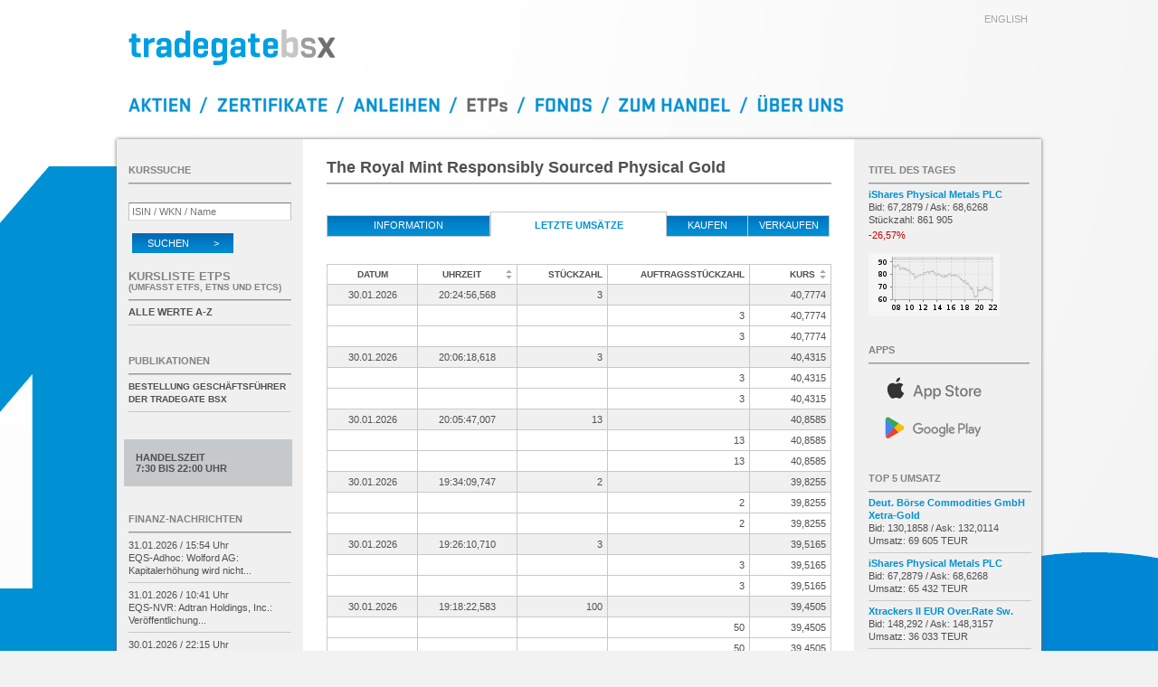

--- FILE ---
content_type: text/html; charset=UTF-8
request_url: https://www.tradegatebsx.com/orderbuch_umsaetze.php?isin=XS2115336336
body_size: 8560
content:
<!DOCTYPE html>
<html lang="de">
<head>
	<title>Tradegate BSX</title>

	<meta http-equiv="Content-Type"    content="text/html; charset=iso-8859-1" />
	<meta http-equiv="Expires"         content="Fri, 30 Jan 2026 21:00:05 GMT" />
	<meta http-equiv="Last-Modified"   content="Fri, 30 Jan 2026 21:00:00 GMT" />
	<meta http-equiv="Cache-Control"   content="no-cache" />
	<meta http-equiv="refresh"         content="3600" />

	<meta name="description"           content="Tradegate BSX, XS2115336336" />
	<meta name="msapplication-config"  content="none" />

	<meta name="apple-itunes-app"      content="app-id=451453050" />
	<meta name="google-play-app"       content="app-id=de.boersefrankfurt.tradegate" />

	<link rel="shortcut icon"    href="/images/favicon.png" />

	<link href="css/my_layout.css?260101" rel="stylesheet" type="text/css" />


	<script type="text/javascript" src="javascript/jquery.min.js?260101"></script>
	<script type="text/javascript" src="javascript/tradegate.js?260101"></script>
	<script type="text/javascript" src="javascript/table-sort.js?260101" defer></script>

	<script type="text/javascript">
		var lang = "de";
		var typid = 3;
		var anleihentypid = 2;
		var etptypid = 3;
		var UTCVersatz = 1;
		var servertime = 1769912982;
		var clienttime = new Date();
		var offset = 10000;
		var javascript_option = "";
		var isin = "XS2115336336";
		var index_isin = "XS2115336336";

		var chart_url = "/images/charts";
		var json_url  = "/json";
		var orderbuch_url = "refresh.php?isin=";
		var umsaetze_url  = "umsaetze.php?isin=";
		var umsaetze_url2 = "&id=";
		var aktualisiere_titel = true;
		var markiere_underlyings = 1;
		var json_version = "1.2";

		$(window).on("load", function() {
			initTradegate();
			initUmsaetze('XS2115336336', true);thresholdTEUR = 1000;		});
	</script>

	<script type="text/javascript" src="javascript/umsaetze.js?260101"></script>

</head>
<body>


<div id="page_wrapper4">
	<div id="page_wrapper2">
		<div id="page_margins">
			<div id="page">
<div id="header">
	<div id="topnav">
		<a href="/orderbuch_umsaetze.php?lang=en&amp;isin=XS2115336336" hreflang="en" id="href_en">english</a>
	</div>

	<h1><a href="/" name="top"><img id="tglogo" src="images/tgbsx_logo.svg" alt="Tradegate BSX" /></a></h1>

	<div id="menu">
		<a
		id="menu_de_shares"   href="/"                          alt="Aktien"      ></a><span class="menu_de_slash"></span><a
		id="menu_de_warrants" href="/index.php?art=zertifikate" alt="Zertifikate" ></a><span class="menu_de_slash"></span><a
		id="menu_de_bonds"    href="/index.php?art=anleihen"    alt="Anleihen"    ></a><span class="menu_de_slash"></span><a
		id="menu_de_etps"     href="/index.php?art=etp"         alt="ETPs"                class="menu_de_active"></a><span class="menu_de_slash"></span><a
		id="menu_de_funds"    href="/index.php?art=fonds"       alt="Fonds"       ></a><span class="menu_de_slash"></span><a
		id="menu_de_trading"  href="/orderbuch_handeln.php"     alt="Zum Handel"  ></a><span class="menu_de_slash"></span><a
		id="menu_de_about"    href="/about.php"                 alt="Uber uns"    ></a>
	</div>
</div>
<div id="main">
	<div id="col1">
		<div id="col1_content" class="clearfix">
			<h2 id="isinname">The Royal Mint Responsibly Sourced Physical Gold</h2>
			<ul class="tab-nav full">
				<li class="hoverlink first"><a href="orderbuch.php?isin=XS2115336336">Information</a></li>
				<li class="active">letzte Ums&auml;tze</li>
				<li class="hoverlink buy_sell"><a href="orderbuch_handeln.php?kaufen&amp;isin=XS2115336336" rel="nofollow">kaufen</a></li>
									<li class="hoverlink buy_sell"><a href="orderbuch_handeln.php?verkaufen&amp;isin=XS2115336336" rel="nofollow">verkaufen</a></li>
							</ul>

			<p id="lasttradeid">80</p>
			<p id="lastsortierung">73</p>
			<p id="lastprice">40,7774</p>

			
			<table class="fixed grid right sortable" id="umsaetze">
				<colgroup>
					<col width="100" />
					<col width="110" />
					<col width="100" />
					<col width="*" />
					<col width="90" />
				</colgroup>
				<thead>
					<tr>
						<th class="middle sorttable_nosort">Datum</th>
						<th class="middle sorttable_sorted_reverse" id="uhrzeit"><input type="image" alt="sortieren" src="images/pfeile_sortieren.gif" />Uhrzeit</th>
						<th class="sorttable_nosort">St&uuml;ckzahl</th>
						<th class="sorttable_nosort">Auftragsst&uuml;ckzahl</th>
						<th id="preis"><input type="image" alt="sortieren" src="images/pfeile_sortieren.gif" />Kurs</th>
					</tr>
				</thead>
				<tbody id="umsaetze_body">
											<tr >
							<td class="middle">30.01.2026</td>
							<td class="middle" sorttable_customkey="0000800">20:24:56,568</td>
							<td>3</td>
							<td>&nbsp;</td>
							<td sorttable_customkey="000040,7774 0000800">40,7774</td>
						</tr>
											<tr class="alt">
							<td class="middle">&nbsp;</td>
							<td class="middle" sorttable_customkey="0000801">&nbsp;</td>
							<td>&nbsp;</td>
							<td>3</td>
							<td sorttable_customkey="000040,7774 0000801">40,7774</td>
						</tr>
											<tr class="alt">
							<td class="middle">&nbsp;</td>
							<td class="middle" sorttable_customkey="0000801">&nbsp;</td>
							<td>&nbsp;</td>
							<td>3</td>
							<td sorttable_customkey="000040,7774 0000801">40,7774</td>
						</tr>
											<tr >
							<td class="middle">30.01.2026</td>
							<td class="middle" sorttable_customkey="0000790">20:06:18,618</td>
							<td>3</td>
							<td>&nbsp;</td>
							<td sorttable_customkey="000040,4315 0000790">40,4315</td>
						</tr>
											<tr class="alt">
							<td class="middle">&nbsp;</td>
							<td class="middle" sorttable_customkey="0000791">&nbsp;</td>
							<td>&nbsp;</td>
							<td>3</td>
							<td sorttable_customkey="000040,4315 0000791">40,4315</td>
						</tr>
											<tr class="alt">
							<td class="middle">&nbsp;</td>
							<td class="middle" sorttable_customkey="0000791">&nbsp;</td>
							<td>&nbsp;</td>
							<td>3</td>
							<td sorttable_customkey="000040,4315 0000791">40,4315</td>
						</tr>
											<tr >
							<td class="middle">30.01.2026</td>
							<td class="middle" sorttable_customkey="0000780">20:05:47,007</td>
							<td>13</td>
							<td>&nbsp;</td>
							<td sorttable_customkey="000040,8585 0000780">40,8585</td>
						</tr>
											<tr class="alt">
							<td class="middle">&nbsp;</td>
							<td class="middle" sorttable_customkey="0000781">&nbsp;</td>
							<td>&nbsp;</td>
							<td>13</td>
							<td sorttable_customkey="000040,8585 0000781">40,8585</td>
						</tr>
											<tr class="alt">
							<td class="middle">&nbsp;</td>
							<td class="middle" sorttable_customkey="0000781">&nbsp;</td>
							<td>&nbsp;</td>
							<td>13</td>
							<td sorttable_customkey="000040,8585 0000781">40,8585</td>
						</tr>
											<tr >
							<td class="middle">30.01.2026</td>
							<td class="middle" sorttable_customkey="0000770">19:34:09,747</td>
							<td>2</td>
							<td>&nbsp;</td>
							<td sorttable_customkey="000039,8255 0000770">39,8255</td>
						</tr>
											<tr class="alt">
							<td class="middle">&nbsp;</td>
							<td class="middle" sorttable_customkey="0000771">&nbsp;</td>
							<td>&nbsp;</td>
							<td>2</td>
							<td sorttable_customkey="000039,8255 0000771">39,8255</td>
						</tr>
											<tr class="alt">
							<td class="middle">&nbsp;</td>
							<td class="middle" sorttable_customkey="0000771">&nbsp;</td>
							<td>&nbsp;</td>
							<td>2</td>
							<td sorttable_customkey="000039,8255 0000771">39,8255</td>
						</tr>
											<tr >
							<td class="middle">30.01.2026</td>
							<td class="middle" sorttable_customkey="0000760">19:26:10,710</td>
							<td>3</td>
							<td>&nbsp;</td>
							<td sorttable_customkey="000039,5165 0000760">39,5165</td>
						</tr>
											<tr class="alt">
							<td class="middle">&nbsp;</td>
							<td class="middle" sorttable_customkey="0000761">&nbsp;</td>
							<td>&nbsp;</td>
							<td>3</td>
							<td sorttable_customkey="000039,5165 0000761">39,5165</td>
						</tr>
											<tr class="alt">
							<td class="middle">&nbsp;</td>
							<td class="middle" sorttable_customkey="0000761">&nbsp;</td>
							<td>&nbsp;</td>
							<td>3</td>
							<td sorttable_customkey="000039,5165 0000761">39,5165</td>
						</tr>
											<tr >
							<td class="middle">30.01.2026</td>
							<td class="middle" sorttable_customkey="0000740">19:18:22,583</td>
							<td>100</td>
							<td>&nbsp;</td>
							<td sorttable_customkey="000039,4505 0000740">39,4505</td>
						</tr>
											<tr class="alt">
							<td class="middle">&nbsp;</td>
							<td class="middle" sorttable_customkey="0000741">&nbsp;</td>
							<td>&nbsp;</td>
							<td>50</td>
							<td sorttable_customkey="000039,4505 0000741">39,4505</td>
						</tr>
											<tr class="alt">
							<td class="middle">&nbsp;</td>
							<td class="middle" sorttable_customkey="0000741">&nbsp;</td>
							<td>&nbsp;</td>
							<td>50</td>
							<td sorttable_customkey="000039,4505 0000741">39,4505</td>
						</tr>
											<tr class="alt">
							<td class="middle">&nbsp;</td>
							<td class="middle" sorttable_customkey="0000741">&nbsp;</td>
							<td>&nbsp;</td>
							<td>100</td>
							<td sorttable_customkey="000039,4505 0000741">39,4505</td>
						</tr>
											<tr >
							<td class="middle">30.01.2026</td>
							<td class="middle" sorttable_customkey="0000730">19:07:36,895</td>
							<td>13</td>
							<td>&nbsp;</td>
							<td sorttable_customkey="000040,49 0000730">40,49</td>
						</tr>
											<tr class="alt">
							<td class="middle">&nbsp;</td>
							<td class="middle" sorttable_customkey="0000731">&nbsp;</td>
							<td>&nbsp;</td>
							<td>13</td>
							<td sorttable_customkey="000040,49 0000731">40,49</td>
						</tr>
											<tr class="alt">
							<td class="middle">&nbsp;</td>
							<td class="middle" sorttable_customkey="0000731">&nbsp;</td>
							<td>&nbsp;</td>
							<td>13</td>
							<td sorttable_customkey="000040,49 0000731">40,49</td>
						</tr>
											<tr >
							<td class="middle">30.01.2026</td>
							<td class="middle" sorttable_customkey="0000720">18:43:46,108</td>
							<td>250</td>
							<td>&nbsp;</td>
							<td sorttable_customkey="000040,25 0000720">40,25</td>
						</tr>
											<tr class="alt">
							<td class="middle">&nbsp;</td>
							<td class="middle" sorttable_customkey="0000721">&nbsp;</td>
							<td>&nbsp;</td>
							<td>250</td>
							<td sorttable_customkey="000040,25 0000721">40,25</td>
						</tr>
											<tr class="alt">
							<td class="middle">&nbsp;</td>
							<td class="middle" sorttable_customkey="0000721">&nbsp;</td>
							<td>&nbsp;</td>
							<td>250</td>
							<td sorttable_customkey="000040,25 0000721">40,25</td>
						</tr>
											<tr >
							<td class="middle">30.01.2026</td>
							<td class="middle" sorttable_customkey="0000710">18:29:25,935</td>
							<td>1</td>
							<td>&nbsp;</td>
							<td sorttable_customkey="000041,023 0000710">41,023</td>
						</tr>
											<tr class="alt">
							<td class="middle">&nbsp;</td>
							<td class="middle" sorttable_customkey="0000711">&nbsp;</td>
							<td>&nbsp;</td>
							<td>1</td>
							<td sorttable_customkey="000041,023 0000711">41,023</td>
						</tr>
											<tr class="alt">
							<td class="middle">&nbsp;</td>
							<td class="middle" sorttable_customkey="0000711">&nbsp;</td>
							<td>&nbsp;</td>
							<td>1</td>
							<td sorttable_customkey="000041,023 0000711">41,023</td>
						</tr>
											<tr >
							<td class="middle">30.01.2026</td>
							<td class="middle" sorttable_customkey="0000700">18:29:00,673</td>
							<td>1</td>
							<td>&nbsp;</td>
							<td sorttable_customkey="000040,685 0000700">40,685</td>
						</tr>
											<tr class="alt">
							<td class="middle">&nbsp;</td>
							<td class="middle" sorttable_customkey="0000701">&nbsp;</td>
							<td>&nbsp;</td>
							<td>1</td>
							<td sorttable_customkey="000040,685 0000701">40,685</td>
						</tr>
											<tr class="alt">
							<td class="middle">&nbsp;</td>
							<td class="middle" sorttable_customkey="0000701">&nbsp;</td>
							<td>&nbsp;</td>
							<td>1</td>
							<td sorttable_customkey="000040,685 0000701">40,685</td>
						</tr>
											<tr >
							<td class="middle">30.01.2026</td>
							<td class="middle" sorttable_customkey="0000690">18:16:20,981</td>
							<td>37</td>
							<td>&nbsp;</td>
							<td sorttable_customkey="000040,809 0000690">40,809</td>
						</tr>
											<tr class="alt">
							<td class="middle">&nbsp;</td>
							<td class="middle" sorttable_customkey="0000691">&nbsp;</td>
							<td>&nbsp;</td>
							<td>37</td>
							<td sorttable_customkey="000040,809 0000691">40,809</td>
						</tr>
											<tr class="alt">
							<td class="middle">&nbsp;</td>
							<td class="middle" sorttable_customkey="0000691">&nbsp;</td>
							<td>&nbsp;</td>
							<td>37</td>
							<td sorttable_customkey="000040,809 0000691">40,809</td>
						</tr>
											<tr >
							<td class="middle">30.01.2026</td>
							<td class="middle" sorttable_customkey="0000680">18:05:01,695</td>
							<td>112</td>
							<td>&nbsp;</td>
							<td sorttable_customkey="000041,111 0000680">41,111</td>
						</tr>
											<tr class="alt">
							<td class="middle">&nbsp;</td>
							<td class="middle" sorttable_customkey="0000681">&nbsp;</td>
							<td>&nbsp;</td>
							<td>112</td>
							<td sorttable_customkey="000041,111 0000681">41,111</td>
						</tr>
											<tr class="alt">
							<td class="middle">&nbsp;</td>
							<td class="middle" sorttable_customkey="0000681">&nbsp;</td>
							<td>&nbsp;</td>
							<td>112</td>
							<td sorttable_customkey="000041,111 0000681">41,111</td>
						</tr>
											<tr >
							<td class="middle">30.01.2026</td>
							<td class="middle" sorttable_customkey="0000670">17:52:11,900</td>
							<td>68</td>
							<td>&nbsp;</td>
							<td sorttable_customkey="000041,30 0000670">41,30</td>
						</tr>
											<tr class="alt">
							<td class="middle">&nbsp;</td>
							<td class="middle" sorttable_customkey="0000671">&nbsp;</td>
							<td>&nbsp;</td>
							<td>68</td>
							<td sorttable_customkey="000041,30 0000671">41,30</td>
						</tr>
											<tr class="alt">
							<td class="middle">&nbsp;</td>
							<td class="middle" sorttable_customkey="0000671">&nbsp;</td>
							<td>&nbsp;</td>
							<td>68</td>
							<td sorttable_customkey="000041,30 0000671">41,30</td>
						</tr>
											<tr >
							<td class="middle">30.01.2026</td>
							<td class="middle" sorttable_customkey="0000660">17:35:38,939</td>
							<td>2</td>
							<td>&nbsp;</td>
							<td sorttable_customkey="000041,40 0000660">41,40</td>
						</tr>
											<tr class="alt">
							<td class="middle">&nbsp;</td>
							<td class="middle" sorttable_customkey="0000661">&nbsp;</td>
							<td>&nbsp;</td>
							<td>2</td>
							<td sorttable_customkey="000041,40 0000661">41,40</td>
						</tr>
											<tr class="alt">
							<td class="middle">&nbsp;</td>
							<td class="middle" sorttable_customkey="0000661">&nbsp;</td>
							<td>&nbsp;</td>
							<td>2</td>
							<td sorttable_customkey="000041,40 0000661">41,40</td>
						</tr>
											<tr >
							<td class="middle">30.01.2026</td>
							<td class="middle" sorttable_customkey="0000650">17:29:27,703</td>
							<td>25</td>
							<td>&nbsp;</td>
							<td sorttable_customkey="000041,4841 0000650">41,4841</td>
						</tr>
											<tr class="alt">
							<td class="middle">&nbsp;</td>
							<td class="middle" sorttable_customkey="0000651">&nbsp;</td>
							<td>&nbsp;</td>
							<td>25</td>
							<td sorttable_customkey="000041,4841 0000651">41,4841</td>
						</tr>
											<tr class="alt">
							<td class="middle">&nbsp;</td>
							<td class="middle" sorttable_customkey="0000651">&nbsp;</td>
							<td>&nbsp;</td>
							<td>25</td>
							<td sorttable_customkey="000041,4841 0000651">41,4841</td>
						</tr>
											<tr >
							<td class="middle">30.01.2026</td>
							<td class="middle" sorttable_customkey="0000640">17:17:24,955</td>
							<td>2</td>
							<td>&nbsp;</td>
							<td sorttable_customkey="000041,65 0000640">41,65</td>
						</tr>
											<tr class="alt">
							<td class="middle">&nbsp;</td>
							<td class="middle" sorttable_customkey="0000641">&nbsp;</td>
							<td>&nbsp;</td>
							<td>2</td>
							<td sorttable_customkey="000041,65 0000641">41,65</td>
						</tr>
											<tr class="alt">
							<td class="middle">&nbsp;</td>
							<td class="middle" sorttable_customkey="0000641">&nbsp;</td>
							<td>&nbsp;</td>
							<td>2</td>
							<td sorttable_customkey="000041,65 0000641">41,65</td>
						</tr>
											<tr >
							<td class="middle">30.01.2026</td>
							<td class="middle" sorttable_customkey="0000630">17:11:42,806</td>
							<td>101</td>
							<td>&nbsp;</td>
							<td sorttable_customkey="000041,6631 0000630">41,6631</td>
						</tr>
											<tr class="alt">
							<td class="middle">&nbsp;</td>
							<td class="middle" sorttable_customkey="0000631">&nbsp;</td>
							<td>&nbsp;</td>
							<td>101</td>
							<td sorttable_customkey="000041,6631 0000631">41,6631</td>
						</tr>
											<tr class="alt">
							<td class="middle">&nbsp;</td>
							<td class="middle" sorttable_customkey="0000631">&nbsp;</td>
							<td>&nbsp;</td>
							<td>101</td>
							<td sorttable_customkey="000041,6631 0000631">41,6631</td>
						</tr>
											<tr >
							<td class="middle">30.01.2026</td>
							<td class="middle" sorttable_customkey="0000620">16:54:23,800</td>
							<td>1</td>
							<td>&nbsp;</td>
							<td sorttable_customkey="000041,8793 0000620">41,8793</td>
						</tr>
											<tr class="alt">
							<td class="middle">&nbsp;</td>
							<td class="middle" sorttable_customkey="0000621">&nbsp;</td>
							<td>&nbsp;</td>
							<td>1</td>
							<td sorttable_customkey="000041,8793 0000621">41,8793</td>
						</tr>
											<tr class="alt">
							<td class="middle">&nbsp;</td>
							<td class="middle" sorttable_customkey="0000621">&nbsp;</td>
							<td>&nbsp;</td>
							<td>1</td>
							<td sorttable_customkey="000041,8793 0000621">41,8793</td>
						</tr>
											<tr >
							<td class="middle">30.01.2026</td>
							<td class="middle" sorttable_customkey="0000610">16:49:25,796</td>
							<td>1</td>
							<td>&nbsp;</td>
							<td sorttable_customkey="000041,9891 0000610">41,9891</td>
						</tr>
											<tr class="alt">
							<td class="middle">&nbsp;</td>
							<td class="middle" sorttable_customkey="0000611">&nbsp;</td>
							<td>&nbsp;</td>
							<td>1</td>
							<td sorttable_customkey="000041,9891 0000611">41,9891</td>
						</tr>
											<tr class="alt">
							<td class="middle">&nbsp;</td>
							<td class="middle" sorttable_customkey="0000611">&nbsp;</td>
							<td>&nbsp;</td>
							<td>1</td>
							<td sorttable_customkey="000041,9891 0000611">41,9891</td>
						</tr>
											<tr >
							<td class="middle">30.01.2026</td>
							<td class="middle" sorttable_customkey="0000600">16:49:01,835</td>
							<td>11</td>
							<td>&nbsp;</td>
							<td sorttable_customkey="000041,8312 0000600">41,8312</td>
						</tr>
											<tr class="alt">
							<td class="middle">&nbsp;</td>
							<td class="middle" sorttable_customkey="0000601">&nbsp;</td>
							<td>&nbsp;</td>
							<td>11</td>
							<td sorttable_customkey="000041,8312 0000601">41,8312</td>
						</tr>
											<tr class="alt">
							<td class="middle">&nbsp;</td>
							<td class="middle" sorttable_customkey="0000601">&nbsp;</td>
							<td>&nbsp;</td>
							<td>11</td>
							<td sorttable_customkey="000041,8312 0000601">41,8312</td>
						</tr>
											<tr >
							<td class="middle">30.01.2026</td>
							<td class="middle" sorttable_customkey="0000590">16:13:48,768</td>
							<td>3</td>
							<td>&nbsp;</td>
							<td sorttable_customkey="000041,5661 0000590">41,5661</td>
						</tr>
											<tr class="alt">
							<td class="middle">&nbsp;</td>
							<td class="middle" sorttable_customkey="0000591">&nbsp;</td>
							<td>&nbsp;</td>
							<td>3</td>
							<td sorttable_customkey="000041,5661 0000591">41,5661</td>
						</tr>
											<tr class="alt">
							<td class="middle">&nbsp;</td>
							<td class="middle" sorttable_customkey="0000591">&nbsp;</td>
							<td>&nbsp;</td>
							<td>3</td>
							<td sorttable_customkey="000041,5661 0000591">41,5661</td>
						</tr>
											<tr >
							<td class="middle">30.01.2026</td>
							<td class="middle" sorttable_customkey="0000580">16:13:29,043</td>
							<td>1</td>
							<td>&nbsp;</td>
							<td sorttable_customkey="000041,7839 0000580">41,7839</td>
						</tr>
											<tr class="alt">
							<td class="middle">&nbsp;</td>
							<td class="middle" sorttable_customkey="0000581">&nbsp;</td>
							<td>&nbsp;</td>
							<td>1</td>
							<td sorttable_customkey="000041,7839 0000581">41,7839</td>
						</tr>
											<tr class="alt">
							<td class="middle">&nbsp;</td>
							<td class="middle" sorttable_customkey="0000581">&nbsp;</td>
							<td>&nbsp;</td>
							<td>1</td>
							<td sorttable_customkey="000041,7839 0000581">41,7839</td>
						</tr>
											<tr >
							<td class="middle">30.01.2026</td>
							<td class="middle" sorttable_customkey="0000570">16:08:30,574</td>
							<td>464</td>
							<td>&nbsp;</td>
							<td sorttable_customkey="000041,4821 0000570">41,4821</td>
						</tr>
											<tr class="alt">
							<td class="middle">&nbsp;</td>
							<td class="middle" sorttable_customkey="0000571">&nbsp;</td>
							<td>&nbsp;</td>
							<td>464</td>
							<td sorttable_customkey="000041,4821 0000571">41,4821</td>
						</tr>
											<tr class="alt">
							<td class="middle">&nbsp;</td>
							<td class="middle" sorttable_customkey="0000571">&nbsp;</td>
							<td>&nbsp;</td>
							<td>464</td>
							<td sorttable_customkey="000041,4821 0000571">41,4821</td>
						</tr>
											<tr >
							<td class="middle">30.01.2026</td>
							<td class="middle" sorttable_customkey="0000560">16:00:05,191</td>
							<td>1</td>
							<td>&nbsp;</td>
							<td sorttable_customkey="000041,6499 0000560">41,6499</td>
						</tr>
											<tr class="alt">
							<td class="middle">&nbsp;</td>
							<td class="middle" sorttable_customkey="0000561">&nbsp;</td>
							<td>&nbsp;</td>
							<td>1</td>
							<td sorttable_customkey="000041,6499 0000561">41,6499</td>
						</tr>
											<tr class="alt">
							<td class="middle">&nbsp;</td>
							<td class="middle" sorttable_customkey="0000561">&nbsp;</td>
							<td>&nbsp;</td>
							<td>1</td>
							<td sorttable_customkey="000041,6499 0000561">41,6499</td>
						</tr>
											<tr >
							<td class="middle">30.01.2026</td>
							<td class="middle" sorttable_customkey="0000550">15:47:09,709</td>
							<td>203</td>
							<td>&nbsp;</td>
							<td sorttable_customkey="000042,0759 0000550">42,0759</td>
						</tr>
											<tr class="alt">
							<td class="middle">&nbsp;</td>
							<td class="middle" sorttable_customkey="0000551">&nbsp;</td>
							<td>&nbsp;</td>
							<td>203</td>
							<td sorttable_customkey="000042,0759 0000551">42,0759</td>
						</tr>
											<tr class="alt">
							<td class="middle">&nbsp;</td>
							<td class="middle" sorttable_customkey="0000551">&nbsp;</td>
							<td>&nbsp;</td>
							<td>203</td>
							<td sorttable_customkey="000042,0759 0000551">42,0759</td>
						</tr>
											<tr >
							<td class="middle">30.01.2026</td>
							<td class="middle" sorttable_customkey="0000540">15:45:18,554</td>
							<td>2</td>
							<td>&nbsp;</td>
							<td sorttable_customkey="000042,0739 0000540">42,0739</td>
						</tr>
											<tr class="alt">
							<td class="middle">&nbsp;</td>
							<td class="middle" sorttable_customkey="0000541">&nbsp;</td>
							<td>&nbsp;</td>
							<td>2</td>
							<td sorttable_customkey="000042,0739 0000541">42,0739</td>
						</tr>
											<tr class="alt">
							<td class="middle">&nbsp;</td>
							<td class="middle" sorttable_customkey="0000541">&nbsp;</td>
							<td>&nbsp;</td>
							<td>2</td>
							<td sorttable_customkey="000042,0739 0000541">42,0739</td>
						</tr>
											<tr >
							<td class="middle">30.01.2026</td>
							<td class="middle" sorttable_customkey="0000530">14:50:22,347</td>
							<td>2</td>
							<td>&nbsp;</td>
							<td sorttable_customkey="000041,3959 0000530">41,3959</td>
						</tr>
											<tr class="alt">
							<td class="middle">&nbsp;</td>
							<td class="middle" sorttable_customkey="0000531">&nbsp;</td>
							<td>&nbsp;</td>
							<td>2</td>
							<td sorttable_customkey="000041,3959 0000531">41,3959</td>
						</tr>
											<tr class="alt">
							<td class="middle">&nbsp;</td>
							<td class="middle" sorttable_customkey="0000531">&nbsp;</td>
							<td>&nbsp;</td>
							<td>2</td>
							<td sorttable_customkey="000041,3959 0000531">41,3959</td>
						</tr>
											<tr >
							<td class="middle">30.01.2026</td>
							<td class="middle" sorttable_customkey="0000520">14:34:59,934</td>
							<td>107</td>
							<td>&nbsp;</td>
							<td sorttable_customkey="000041,6341 0000520">41,6341</td>
						</tr>
											<tr class="alt">
							<td class="middle">&nbsp;</td>
							<td class="middle" sorttable_customkey="0000521">&nbsp;</td>
							<td>&nbsp;</td>
							<td>107</td>
							<td sorttable_customkey="000041,6341 0000521">41,6341</td>
						</tr>
											<tr class="alt">
							<td class="middle">&nbsp;</td>
							<td class="middle" sorttable_customkey="0000521">&nbsp;</td>
							<td>&nbsp;</td>
							<td>107</td>
							<td sorttable_customkey="000041,6341 0000521">41,6341</td>
						</tr>
											<tr >
							<td class="middle">30.01.2026</td>
							<td class="middle" sorttable_customkey="0000510">14:26:15,879</td>
							<td>37</td>
							<td>&nbsp;</td>
							<td sorttable_customkey="000041,5761 0000510">41,5761</td>
						</tr>
											<tr class="alt">
							<td class="middle">&nbsp;</td>
							<td class="middle" sorttable_customkey="0000511">&nbsp;</td>
							<td>&nbsp;</td>
							<td>37</td>
							<td sorttable_customkey="000041,5761 0000511">41,5761</td>
						</tr>
											<tr class="alt">
							<td class="middle">&nbsp;</td>
							<td class="middle" sorttable_customkey="0000511">&nbsp;</td>
							<td>&nbsp;</td>
							<td>37</td>
							<td sorttable_customkey="000041,5761 0000511">41,5761</td>
						</tr>
											<tr >
							<td class="middle">30.01.2026</td>
							<td class="middle" sorttable_customkey="0000500">13:49:17,771</td>
							<td>3</td>
							<td>&nbsp;</td>
							<td sorttable_customkey="000041,9379 0000500">41,9379</td>
						</tr>
											<tr class="alt">
							<td class="middle">&nbsp;</td>
							<td class="middle" sorttable_customkey="0000501">&nbsp;</td>
							<td>&nbsp;</td>
							<td>3</td>
							<td sorttable_customkey="000041,9379 0000501">41,9379</td>
						</tr>
											<tr class="alt">
							<td class="middle">&nbsp;</td>
							<td class="middle" sorttable_customkey="0000501">&nbsp;</td>
							<td>&nbsp;</td>
							<td>3</td>
							<td sorttable_customkey="000041,9379 0000501">41,9379</td>
						</tr>
											<tr >
							<td class="middle">30.01.2026</td>
							<td class="middle" sorttable_customkey="0000490">13:42:56,205</td>
							<td>3</td>
							<td>&nbsp;</td>
							<td sorttable_customkey="000042,2939 0000490">42,2939</td>
						</tr>
											<tr class="alt">
							<td class="middle">&nbsp;</td>
							<td class="middle" sorttable_customkey="0000491">&nbsp;</td>
							<td>&nbsp;</td>
							<td>3</td>
							<td sorttable_customkey="000042,2939 0000491">42,2939</td>
						</tr>
											<tr class="alt">
							<td class="middle">&nbsp;</td>
							<td class="middle" sorttable_customkey="0000491">&nbsp;</td>
							<td>&nbsp;</td>
							<td>3</td>
							<td sorttable_customkey="000042,2939 0000491">42,2939</td>
						</tr>
											<tr >
							<td class="middle">30.01.2026</td>
							<td class="middle" sorttable_customkey="0000480">13:33:23,144</td>
							<td>2</td>
							<td>&nbsp;</td>
							<td sorttable_customkey="000042,4039 0000480">42,4039</td>
						</tr>
											<tr class="alt">
							<td class="middle">&nbsp;</td>
							<td class="middle" sorttable_customkey="0000481">&nbsp;</td>
							<td>&nbsp;</td>
							<td>2</td>
							<td sorttable_customkey="000042,4039 0000481">42,4039</td>
						</tr>
											<tr class="alt">
							<td class="middle">&nbsp;</td>
							<td class="middle" sorttable_customkey="0000481">&nbsp;</td>
							<td>&nbsp;</td>
							<td>2</td>
							<td sorttable_customkey="000042,4039 0000481">42,4039</td>
						</tr>
											<tr >
							<td class="middle">30.01.2026</td>
							<td class="middle" sorttable_customkey="0000470">13:24:27,344</td>
							<td>3</td>
							<td>&nbsp;</td>
							<td sorttable_customkey="000042,3121 0000470">42,3121</td>
						</tr>
											<tr class="alt">
							<td class="middle">&nbsp;</td>
							<td class="middle" sorttable_customkey="0000471">&nbsp;</td>
							<td>&nbsp;</td>
							<td>3</td>
							<td sorttable_customkey="000042,3121 0000471">42,3121</td>
						</tr>
											<tr class="alt">
							<td class="middle">&nbsp;</td>
							<td class="middle" sorttable_customkey="0000471">&nbsp;</td>
							<td>&nbsp;</td>
							<td>3</td>
							<td sorttable_customkey="000042,3121 0000471">42,3121</td>
						</tr>
											<tr >
							<td class="middle">30.01.2026</td>
							<td class="middle" sorttable_customkey="0000460">13:10:18,594</td>
							<td>3</td>
							<td>&nbsp;</td>
							<td sorttable_customkey="000042,3401 0000460">42,3401</td>
						</tr>
											<tr class="alt">
							<td class="middle">&nbsp;</td>
							<td class="middle" sorttable_customkey="0000461">&nbsp;</td>
							<td>&nbsp;</td>
							<td>3</td>
							<td sorttable_customkey="000042,3401 0000461">42,3401</td>
						</tr>
											<tr class="alt">
							<td class="middle">&nbsp;</td>
							<td class="middle" sorttable_customkey="0000461">&nbsp;</td>
							<td>&nbsp;</td>
							<td>3</td>
							<td sorttable_customkey="000042,3401 0000461">42,3401</td>
						</tr>
											<tr >
							<td class="middle">30.01.2026</td>
							<td class="middle" sorttable_customkey="0000450">13:10:14,168</td>
							<td>1</td>
							<td>&nbsp;</td>
							<td sorttable_customkey="000042,3619 0000450">42,3619</td>
						</tr>
											<tr class="alt">
							<td class="middle">&nbsp;</td>
							<td class="middle" sorttable_customkey="0000451">&nbsp;</td>
							<td>&nbsp;</td>
							<td>1</td>
							<td sorttable_customkey="000042,3619 0000451">42,3619</td>
						</tr>
											<tr class="alt">
							<td class="middle">&nbsp;</td>
							<td class="middle" sorttable_customkey="0000451">&nbsp;</td>
							<td>&nbsp;</td>
							<td>1</td>
							<td sorttable_customkey="000042,3619 0000451">42,3619</td>
						</tr>
											<tr >
							<td class="middle">30.01.2026</td>
							<td class="middle" sorttable_customkey="0000440">12:29:49,148</td>
							<td>1</td>
							<td>&nbsp;</td>
							<td sorttable_customkey="000042,3539 0000440">42,3539</td>
						</tr>
											<tr class="alt">
							<td class="middle">&nbsp;</td>
							<td class="middle" sorttable_customkey="0000441">&nbsp;</td>
							<td>&nbsp;</td>
							<td>1</td>
							<td sorttable_customkey="000042,3539 0000441">42,3539</td>
						</tr>
											<tr class="alt">
							<td class="middle">&nbsp;</td>
							<td class="middle" sorttable_customkey="0000441">&nbsp;</td>
							<td>&nbsp;</td>
							<td>1</td>
							<td sorttable_customkey="000042,3539 0000441">42,3539</td>
						</tr>
											<tr >
							<td class="middle">30.01.2026</td>
							<td class="middle" sorttable_customkey="0000430">12:29:46,906</td>
							<td>23</td>
							<td>&nbsp;</td>
							<td sorttable_customkey="000042,3659 0000430">42,3659</td>
						</tr>
											<tr class="alt">
							<td class="middle">&nbsp;</td>
							<td class="middle" sorttable_customkey="0000431">&nbsp;</td>
							<td>&nbsp;</td>
							<td>23</td>
							<td sorttable_customkey="000042,3659 0000431">42,3659</td>
						</tr>
											<tr class="alt">
							<td class="middle">&nbsp;</td>
							<td class="middle" sorttable_customkey="0000431">&nbsp;</td>
							<td>&nbsp;</td>
							<td>23</td>
							<td sorttable_customkey="000042,3659 0000431">42,3659</td>
						</tr>
											<tr >
							<td class="middle">30.01.2026</td>
							<td class="middle" sorttable_customkey="0000420">12:26:49,822</td>
							<td>1</td>
							<td>&nbsp;</td>
							<td sorttable_customkey="000042,3199 0000420">42,3199</td>
						</tr>
											<tr class="alt">
							<td class="middle">&nbsp;</td>
							<td class="middle" sorttable_customkey="0000421">&nbsp;</td>
							<td>&nbsp;</td>
							<td>1</td>
							<td sorttable_customkey="000042,3199 0000421">42,3199</td>
						</tr>
											<tr class="alt">
							<td class="middle">&nbsp;</td>
							<td class="middle" sorttable_customkey="0000421">&nbsp;</td>
							<td>&nbsp;</td>
							<td>1</td>
							<td sorttable_customkey="000042,3199 0000421">42,3199</td>
						</tr>
											<tr >
							<td class="middle">30.01.2026</td>
							<td class="middle" sorttable_customkey="0000410">12:03:51,598</td>
							<td>24</td>
							<td>&nbsp;</td>
							<td sorttable_customkey="000042,1479 0000410">42,1479</td>
						</tr>
											<tr class="alt">
							<td class="middle">&nbsp;</td>
							<td class="middle" sorttable_customkey="0000411">&nbsp;</td>
							<td>&nbsp;</td>
							<td>24</td>
							<td sorttable_customkey="000042,1479 0000411">42,1479</td>
						</tr>
											<tr class="alt">
							<td class="middle">&nbsp;</td>
							<td class="middle" sorttable_customkey="0000411">&nbsp;</td>
							<td>&nbsp;</td>
							<td>24</td>
							<td sorttable_customkey="000042,1479 0000411">42,1479</td>
						</tr>
											<tr >
							<td class="middle">30.01.2026</td>
							<td class="middle" sorttable_customkey="0000400">12:01:47,740</td>
							<td>2</td>
							<td>&nbsp;</td>
							<td sorttable_customkey="000042,2699 0000400">42,2699</td>
						</tr>
											<tr class="alt">
							<td class="middle">&nbsp;</td>
							<td class="middle" sorttable_customkey="0000401">&nbsp;</td>
							<td>&nbsp;</td>
							<td>2</td>
							<td sorttable_customkey="000042,2699 0000401">42,2699</td>
						</tr>
											<tr class="alt">
							<td class="middle">&nbsp;</td>
							<td class="middle" sorttable_customkey="0000401">&nbsp;</td>
							<td>&nbsp;</td>
							<td>2</td>
							<td sorttable_customkey="000042,2699 0000401">42,2699</td>
						</tr>
											<tr >
							<td class="middle">30.01.2026</td>
							<td class="middle" sorttable_customkey="0000390">11:57:10,741</td>
							<td>4</td>
							<td>&nbsp;</td>
							<td sorttable_customkey="000042,1521 0000390">42,1521</td>
						</tr>
											<tr class="alt">
							<td class="middle">&nbsp;</td>
							<td class="middle" sorttable_customkey="0000391">&nbsp;</td>
							<td>&nbsp;</td>
							<td>4</td>
							<td sorttable_customkey="000042,1521 0000391">42,1521</td>
						</tr>
											<tr class="alt">
							<td class="middle">&nbsp;</td>
							<td class="middle" sorttable_customkey="0000391">&nbsp;</td>
							<td>&nbsp;</td>
							<td>4</td>
							<td sorttable_customkey="000042,1521 0000391">42,1521</td>
						</tr>
											<tr >
							<td class="middle">30.01.2026</td>
							<td class="middle" sorttable_customkey="0000380">11:36:52,782</td>
							<td>20</td>
							<td>&nbsp;</td>
							<td sorttable_customkey="000041,9579 0000380">41,9579</td>
						</tr>
											<tr class="alt">
							<td class="middle">&nbsp;</td>
							<td class="middle" sorttable_customkey="0000381">&nbsp;</td>
							<td>&nbsp;</td>
							<td>20</td>
							<td sorttable_customkey="000041,9579 0000381">41,9579</td>
						</tr>
											<tr class="alt">
							<td class="middle">&nbsp;</td>
							<td class="middle" sorttable_customkey="0000381">&nbsp;</td>
							<td>&nbsp;</td>
							<td>20</td>
							<td sorttable_customkey="000041,9579 0000381">41,9579</td>
						</tr>
											<tr >
							<td class="middle">30.01.2026</td>
							<td class="middle" sorttable_customkey="0000370">11:24:03,815</td>
							<td>3</td>
							<td>&nbsp;</td>
							<td sorttable_customkey="000041,8759 0000370">41,8759</td>
						</tr>
											<tr class="alt">
							<td class="middle">&nbsp;</td>
							<td class="middle" sorttable_customkey="0000371">&nbsp;</td>
							<td>&nbsp;</td>
							<td>3</td>
							<td sorttable_customkey="000041,8759 0000371">41,8759</td>
						</tr>
											<tr class="alt">
							<td class="middle">&nbsp;</td>
							<td class="middle" sorttable_customkey="0000371">&nbsp;</td>
							<td>&nbsp;</td>
							<td>3</td>
							<td sorttable_customkey="000041,8759 0000371">41,8759</td>
						</tr>
											<tr >
							<td class="middle">30.01.2026</td>
							<td class="middle" sorttable_customkey="0000360">11:09:15,882</td>
							<td>37</td>
							<td>&nbsp;</td>
							<td sorttable_customkey="000041,5379 0000360">41,5379</td>
						</tr>
											<tr class="alt">
							<td class="middle">&nbsp;</td>
							<td class="middle" sorttable_customkey="0000361">&nbsp;</td>
							<td>&nbsp;</td>
							<td>37</td>
							<td sorttable_customkey="000041,5379 0000361">41,5379</td>
						</tr>
											<tr class="alt">
							<td class="middle">&nbsp;</td>
							<td class="middle" sorttable_customkey="0000361">&nbsp;</td>
							<td>&nbsp;</td>
							<td>37</td>
							<td sorttable_customkey="000041,5379 0000361">41,5379</td>
						</tr>
											<tr >
							<td class="middle">30.01.2026</td>
							<td class="middle" sorttable_customkey="0000350">11:04:31,326</td>
							<td>1</td>
							<td>&nbsp;</td>
							<td sorttable_customkey="000041,6701 0000350">41,6701</td>
						</tr>
											<tr class="alt">
							<td class="middle">&nbsp;</td>
							<td class="middle" sorttable_customkey="0000351">&nbsp;</td>
							<td>&nbsp;</td>
							<td>1</td>
							<td sorttable_customkey="000041,6701 0000351">41,6701</td>
						</tr>
											<tr class="alt">
							<td class="middle">&nbsp;</td>
							<td class="middle" sorttable_customkey="0000351">&nbsp;</td>
							<td>&nbsp;</td>
							<td>1</td>
							<td sorttable_customkey="000041,6701 0000351">41,6701</td>
						</tr>
											<tr >
							<td class="middle">30.01.2026</td>
							<td class="middle" sorttable_customkey="0000340">10:58:53,270</td>
							<td>3</td>
							<td>&nbsp;</td>
							<td sorttable_customkey="000041,4441 0000340">41,4441</td>
						</tr>
											<tr class="alt">
							<td class="middle">&nbsp;</td>
							<td class="middle" sorttable_customkey="0000341">&nbsp;</td>
							<td>&nbsp;</td>
							<td>3</td>
							<td sorttable_customkey="000041,4441 0000341">41,4441</td>
						</tr>
											<tr class="alt">
							<td class="middle">&nbsp;</td>
							<td class="middle" sorttable_customkey="0000341">&nbsp;</td>
							<td>&nbsp;</td>
							<td>3</td>
							<td sorttable_customkey="000041,4441 0000341">41,4441</td>
						</tr>
											<tr >
							<td class="middle">30.01.2026</td>
							<td class="middle" sorttable_customkey="0000330">10:58:06,099</td>
							<td>24</td>
							<td>&nbsp;</td>
							<td sorttable_customkey="000041,7779 0000330">41,7779</td>
						</tr>
											<tr class="alt">
							<td class="middle">&nbsp;</td>
							<td class="middle" sorttable_customkey="0000331">&nbsp;</td>
							<td>&nbsp;</td>
							<td>24</td>
							<td sorttable_customkey="000041,7779 0000331">41,7779</td>
						</tr>
											<tr class="alt">
							<td class="middle">&nbsp;</td>
							<td class="middle" sorttable_customkey="0000331">&nbsp;</td>
							<td>&nbsp;</td>
							<td>24</td>
							<td sorttable_customkey="000041,7779 0000331">41,7779</td>
						</tr>
											<tr >
							<td class="middle">30.01.2026</td>
							<td class="middle" sorttable_customkey="0000320">10:56:12,225</td>
							<td>3</td>
							<td>&nbsp;</td>
							<td sorttable_customkey="000041,3041 0000320">41,3041</td>
						</tr>
											<tr class="alt">
							<td class="middle">&nbsp;</td>
							<td class="middle" sorttable_customkey="0000321">&nbsp;</td>
							<td>&nbsp;</td>
							<td>3</td>
							<td sorttable_customkey="000041,3041 0000321">41,3041</td>
						</tr>
											<tr class="alt">
							<td class="middle">&nbsp;</td>
							<td class="middle" sorttable_customkey="0000321">&nbsp;</td>
							<td>&nbsp;</td>
							<td>3</td>
							<td sorttable_customkey="000041,3041 0000321">41,3041</td>
						</tr>
											<tr >
							<td class="middle">30.01.2026</td>
							<td class="middle" sorttable_customkey="0000310">10:52:36,182</td>
							<td>10</td>
							<td>&nbsp;</td>
							<td sorttable_customkey="000041,1861 0000310">41,1861</td>
						</tr>
											<tr class="alt">
							<td class="middle">&nbsp;</td>
							<td class="middle" sorttable_customkey="0000311">&nbsp;</td>
							<td>&nbsp;</td>
							<td>10</td>
							<td sorttable_customkey="000041,1861 0000311">41,1861</td>
						</tr>
											<tr class="alt">
							<td class="middle">&nbsp;</td>
							<td class="middle" sorttable_customkey="0000311">&nbsp;</td>
							<td>&nbsp;</td>
							<td>10</td>
							<td sorttable_customkey="000041,1861 0000311">41,1861</td>
						</tr>
											<tr >
							<td class="middle">30.01.2026</td>
							<td class="middle" sorttable_customkey="0000290">10:51:08,570</td>
							<td>371</td>
							<td>&nbsp;</td>
							<td sorttable_customkey="000040,9899 0000290">40,9899</td>
						</tr>
											<tr class="alt">
							<td class="middle">&nbsp;</td>
							<td class="middle" sorttable_customkey="0000291">&nbsp;</td>
							<td>&nbsp;</td>
							<td>3</td>
							<td sorttable_customkey="000040,9899 0000291">40,9899</td>
						</tr>
											<tr class="alt">
							<td class="middle">&nbsp;</td>
							<td class="middle" sorttable_customkey="0000291">&nbsp;</td>
							<td>&nbsp;</td>
							<td>368</td>
							<td sorttable_customkey="000040,9899 0000291">40,9899</td>
						</tr>
											<tr class="alt">
							<td class="middle">&nbsp;</td>
							<td class="middle" sorttable_customkey="0000291">&nbsp;</td>
							<td>&nbsp;</td>
							<td>371</td>
							<td sorttable_customkey="000040,9899 0000291">40,9899</td>
						</tr>
											<tr >
							<td class="middle">30.01.2026</td>
							<td class="middle" sorttable_customkey="0000280">10:49:16,055</td>
							<td>13</td>
							<td>&nbsp;</td>
							<td sorttable_customkey="000041,1679 0000280">41,1679</td>
						</tr>
											<tr class="alt">
							<td class="middle">&nbsp;</td>
							<td class="middle" sorttable_customkey="0000281">&nbsp;</td>
							<td>&nbsp;</td>
							<td>13</td>
							<td sorttable_customkey="000041,1679 0000281">41,1679</td>
						</tr>
											<tr class="alt">
							<td class="middle">&nbsp;</td>
							<td class="middle" sorttable_customkey="0000281">&nbsp;</td>
							<td>&nbsp;</td>
							<td>13</td>
							<td sorttable_customkey="000041,1679 0000281">41,1679</td>
						</tr>
											<tr >
							<td class="middle">30.01.2026</td>
							<td class="middle" sorttable_customkey="0000270">10:45:36,022</td>
							<td>3</td>
							<td>&nbsp;</td>
							<td sorttable_customkey="000041,0241 0000270">41,0241</td>
						</tr>
											<tr class="alt">
							<td class="middle">&nbsp;</td>
							<td class="middle" sorttable_customkey="0000271">&nbsp;</td>
							<td>&nbsp;</td>
							<td>3</td>
							<td sorttable_customkey="000041,0241 0000271">41,0241</td>
						</tr>
											<tr class="alt">
							<td class="middle">&nbsp;</td>
							<td class="middle" sorttable_customkey="0000271">&nbsp;</td>
							<td>&nbsp;</td>
							<td>3</td>
							<td sorttable_customkey="000041,0241 0000271">41,0241</td>
						</tr>
											<tr >
							<td class="middle">30.01.2026</td>
							<td class="middle" sorttable_customkey="0000260">10:29:03,149</td>
							<td>29</td>
							<td>&nbsp;</td>
							<td sorttable_customkey="000041,3721 0000260">41,3721</td>
						</tr>
											<tr class="alt">
							<td class="middle">&nbsp;</td>
							<td class="middle" sorttable_customkey="0000261">&nbsp;</td>
							<td>&nbsp;</td>
							<td>29</td>
							<td sorttable_customkey="000041,3721 0000261">41,3721</td>
						</tr>
											<tr class="alt">
							<td class="middle">&nbsp;</td>
							<td class="middle" sorttable_customkey="0000261">&nbsp;</td>
							<td>&nbsp;</td>
							<td>29</td>
							<td sorttable_customkey="000041,3721 0000261">41,3721</td>
						</tr>
											<tr >
							<td class="middle">30.01.2026</td>
							<td class="middle" sorttable_customkey="0000250">10:29:03,101</td>
							<td>3</td>
							<td>&nbsp;</td>
							<td sorttable_customkey="000041,3721 0000250">41,3721</td>
						</tr>
											<tr class="alt">
							<td class="middle">&nbsp;</td>
							<td class="middle" sorttable_customkey="0000251">&nbsp;</td>
							<td>&nbsp;</td>
							<td>3</td>
							<td sorttable_customkey="000041,3721 0000251">41,3721</td>
						</tr>
											<tr class="alt">
							<td class="middle">&nbsp;</td>
							<td class="middle" sorttable_customkey="0000251">&nbsp;</td>
							<td>&nbsp;</td>
							<td>3</td>
							<td sorttable_customkey="000041,3721 0000251">41,3721</td>
						</tr>
											<tr >
							<td class="middle">30.01.2026</td>
							<td class="middle" sorttable_customkey="0000240">10:14:25,734</td>
							<td>96</td>
							<td>&nbsp;</td>
							<td sorttable_customkey="000041,6385 0000240">41,6385</td>
						</tr>
											<tr class="alt">
							<td class="middle">&nbsp;</td>
							<td class="middle" sorttable_customkey="0000241">&nbsp;</td>
							<td>&nbsp;</td>
							<td>96</td>
							<td sorttable_customkey="000041,6385 0000241">41,6385</td>
						</tr>
											<tr class="alt">
							<td class="middle">&nbsp;</td>
							<td class="middle" sorttable_customkey="0000241">&nbsp;</td>
							<td>&nbsp;</td>
							<td>96</td>
							<td sorttable_customkey="000041,6385 0000241">41,6385</td>
						</tr>
											<tr >
							<td class="middle">30.01.2026</td>
							<td class="middle" sorttable_customkey="0000230">10:07:21,820</td>
							<td>20</td>
							<td>&nbsp;</td>
							<td sorttable_customkey="000042,00 0000230">42,00</td>
						</tr>
											<tr class="alt">
							<td class="middle">&nbsp;</td>
							<td class="middle" sorttable_customkey="0000231">&nbsp;</td>
							<td>&nbsp;</td>
							<td>20</td>
							<td sorttable_customkey="000042,00 0000231">42,00</td>
						</tr>
											<tr class="alt">
							<td class="middle">&nbsp;</td>
							<td class="middle" sorttable_customkey="0000231">&nbsp;</td>
							<td>&nbsp;</td>
							<td>20</td>
							<td sorttable_customkey="000042,00 0000231">42,00</td>
						</tr>
											<tr >
							<td class="middle">30.01.2026</td>
							<td class="middle" sorttable_customkey="0000220">10:02:32,576</td>
							<td>1</td>
							<td>&nbsp;</td>
							<td sorttable_customkey="000042,3919 0000220">42,3919</td>
						</tr>
											<tr class="alt">
							<td class="middle">&nbsp;</td>
							<td class="middle" sorttable_customkey="0000221">&nbsp;</td>
							<td>&nbsp;</td>
							<td>1</td>
							<td sorttable_customkey="000042,3919 0000221">42,3919</td>
						</tr>
											<tr class="alt">
							<td class="middle">&nbsp;</td>
							<td class="middle" sorttable_customkey="0000221">&nbsp;</td>
							<td>&nbsp;</td>
							<td>1</td>
							<td sorttable_customkey="000042,3919 0000221">42,3919</td>
						</tr>
											<tr >
							<td class="middle">30.01.2026</td>
							<td class="middle" sorttable_customkey="0000210">09:56:15,926</td>
							<td>1</td>
							<td>&nbsp;</td>
							<td sorttable_customkey="000042,2759 0000210">42,2759</td>
						</tr>
											<tr class="alt">
							<td class="middle">&nbsp;</td>
							<td class="middle" sorttable_customkey="0000211">&nbsp;</td>
							<td>&nbsp;</td>
							<td>1</td>
							<td sorttable_customkey="000042,2759 0000211">42,2759</td>
						</tr>
											<tr class="alt">
							<td class="middle">&nbsp;</td>
							<td class="middle" sorttable_customkey="0000211">&nbsp;</td>
							<td>&nbsp;</td>
							<td>1</td>
							<td sorttable_customkey="000042,2759 0000211">42,2759</td>
						</tr>
											<tr >
							<td class="middle">30.01.2026</td>
							<td class="middle" sorttable_customkey="0000200">09:50:30,747</td>
							<td>50</td>
							<td>&nbsp;</td>
							<td sorttable_customkey="000042,0681 0000200">42,0681</td>
						</tr>
											<tr class="alt">
							<td class="middle">&nbsp;</td>
							<td class="middle" sorttable_customkey="0000201">&nbsp;</td>
							<td>&nbsp;</td>
							<td>50</td>
							<td sorttable_customkey="000042,0681 0000201">42,0681</td>
						</tr>
											<tr class="alt">
							<td class="middle">&nbsp;</td>
							<td class="middle" sorttable_customkey="0000201">&nbsp;</td>
							<td>&nbsp;</td>
							<td>50</td>
							<td sorttable_customkey="000042,0681 0000201">42,0681</td>
						</tr>
											<tr >
							<td class="middle">30.01.2026</td>
							<td class="middle" sorttable_customkey="0000160">09:34:00,703</td>
							<td>110</td>
							<td>&nbsp;</td>
							<td sorttable_customkey="000041,8001 0000160">41,8001</td>
						</tr>
											<tr class="alt">
							<td class="middle">&nbsp;</td>
							<td class="middle" sorttable_customkey="0000161">&nbsp;</td>
							<td>&nbsp;</td>
							<td>110</td>
							<td sorttable_customkey="000041,8001 0000161">41,8001</td>
						</tr>
											<tr class="alt">
							<td class="middle">&nbsp;</td>
							<td class="middle" sorttable_customkey="0000161">&nbsp;</td>
							<td>&nbsp;</td>
							<td>23</td>
							<td sorttable_customkey="000041,8001 0000161">41,8001</td>
						</tr>
											<tr class="alt">
							<td class="middle">&nbsp;</td>
							<td class="middle" sorttable_customkey="0000161">&nbsp;</td>
							<td>&nbsp;</td>
							<td>14</td>
							<td sorttable_customkey="000041,8001 0000161">41,8001</td>
						</tr>
											<tr class="alt">
							<td class="middle">&nbsp;</td>
							<td class="middle" sorttable_customkey="0000161">&nbsp;</td>
							<td>&nbsp;</td>
							<td>23</td>
							<td sorttable_customkey="000041,8001 0000161">41,8001</td>
						</tr>
											<tr class="alt">
							<td class="middle">&nbsp;</td>
							<td class="middle" sorttable_customkey="0000161">&nbsp;</td>
							<td>&nbsp;</td>
							<td>50</td>
							<td sorttable_customkey="000041,8001 0000161">41,8001</td>
						</tr>
											<tr >
							<td class="middle">30.01.2026</td>
							<td class="middle" sorttable_customkey="0000140">09:34:00,555</td>
							<td>601</td>
							<td>&nbsp;</td>
							<td sorttable_customkey="000042,00 0000140">42,00</td>
						</tr>
											<tr class="alt">
							<td class="middle">&nbsp;</td>
							<td class="middle" sorttable_customkey="0000141">&nbsp;</td>
							<td>&nbsp;</td>
							<td>600</td>
							<td sorttable_customkey="000042,00 0000141">42,00</td>
						</tr>
											<tr class="alt">
							<td class="middle">&nbsp;</td>
							<td class="middle" sorttable_customkey="0000141">&nbsp;</td>
							<td>&nbsp;</td>
							<td>601</td>
							<td sorttable_customkey="000042,00 0000141">42,00</td>
						</tr>
											<tr class="alt">
							<td class="middle">&nbsp;</td>
							<td class="middle" sorttable_customkey="0000141">&nbsp;</td>
							<td>&nbsp;</td>
							<td>1</td>
							<td sorttable_customkey="000042,00 0000141">42,00</td>
						</tr>
											<tr >
							<td class="middle">30.01.2026</td>
							<td class="middle" sorttable_customkey="0000130">09:17:18,977</td>
							<td>3</td>
							<td>&nbsp;</td>
							<td sorttable_customkey="000042,4681 0000130">42,4681</td>
						</tr>
											<tr class="alt">
							<td class="middle">&nbsp;</td>
							<td class="middle" sorttable_customkey="0000131">&nbsp;</td>
							<td>&nbsp;</td>
							<td>3</td>
							<td sorttable_customkey="000042,4681 0000131">42,4681</td>
						</tr>
											<tr class="alt">
							<td class="middle">&nbsp;</td>
							<td class="middle" sorttable_customkey="0000131">&nbsp;</td>
							<td>&nbsp;</td>
							<td>3</td>
							<td sorttable_customkey="000042,4681 0000131">42,4681</td>
						</tr>
											<tr >
							<td class="middle">30.01.2026</td>
							<td class="middle" sorttable_customkey="0000120">09:16:52,432</td>
							<td>1</td>
							<td>&nbsp;</td>
							<td sorttable_customkey="000042,4939 0000120">42,4939</td>
						</tr>
											<tr class="alt">
							<td class="middle">&nbsp;</td>
							<td class="middle" sorttable_customkey="0000121">&nbsp;</td>
							<td>&nbsp;</td>
							<td>1</td>
							<td sorttable_customkey="000042,4939 0000121">42,4939</td>
						</tr>
											<tr class="alt">
							<td class="middle">&nbsp;</td>
							<td class="middle" sorttable_customkey="0000121">&nbsp;</td>
							<td>&nbsp;</td>
							<td>1</td>
							<td sorttable_customkey="000042,4939 0000121">42,4939</td>
						</tr>
											<tr >
							<td class="middle">30.01.2026</td>
							<td class="middle" sorttable_customkey="0000110">08:58:29,134</td>
							<td>2</td>
							<td>&nbsp;</td>
							<td sorttable_customkey="000042,8684 0000110">42,8684</td>
						</tr>
											<tr class="alt">
							<td class="middle">&nbsp;</td>
							<td class="middle" sorttable_customkey="0000111">&nbsp;</td>
							<td>&nbsp;</td>
							<td>2</td>
							<td sorttable_customkey="000042,8684 0000111">42,8684</td>
						</tr>
											<tr class="alt">
							<td class="middle">&nbsp;</td>
							<td class="middle" sorttable_customkey="0000111">&nbsp;</td>
							<td>&nbsp;</td>
							<td>2</td>
							<td sorttable_customkey="000042,8684 0000111">42,8684</td>
						</tr>
											<tr >
							<td class="middle">30.01.2026</td>
							<td class="middle" sorttable_customkey="0000100">08:56:52,832</td>
							<td>6</td>
							<td>&nbsp;</td>
							<td sorttable_customkey="000042,7664 0000100">42,7664</td>
						</tr>
											<tr class="alt">
							<td class="middle">&nbsp;</td>
							<td class="middle" sorttable_customkey="0000101">&nbsp;</td>
							<td>&nbsp;</td>
							<td>6</td>
							<td sorttable_customkey="000042,7664 0000101">42,7664</td>
						</tr>
											<tr class="alt">
							<td class="middle">&nbsp;</td>
							<td class="middle" sorttable_customkey="0000101">&nbsp;</td>
							<td>&nbsp;</td>
							<td>6</td>
							<td sorttable_customkey="000042,7664 0000101">42,7664</td>
						</tr>
											<tr >
							<td class="middle">30.01.2026</td>
							<td class="middle" sorttable_customkey="0000090">08:52:45,532</td>
							<td>10</td>
							<td>&nbsp;</td>
							<td sorttable_customkey="000042,7575 0000090">42,7575</td>
						</tr>
											<tr class="alt">
							<td class="middle">&nbsp;</td>
							<td class="middle" sorttable_customkey="0000091">&nbsp;</td>
							<td>&nbsp;</td>
							<td>10</td>
							<td sorttable_customkey="000042,7575 0000091">42,7575</td>
						</tr>
											<tr class="alt">
							<td class="middle">&nbsp;</td>
							<td class="middle" sorttable_customkey="0000091">&nbsp;</td>
							<td>&nbsp;</td>
							<td>10</td>
							<td sorttable_customkey="000042,7575 0000091">42,7575</td>
						</tr>
											<tr >
							<td class="middle">30.01.2026</td>
							<td class="middle" sorttable_customkey="0000080">08:50:31,074</td>
							<td>2</td>
							<td>&nbsp;</td>
							<td sorttable_customkey="000042,6831 0000080">42,6831</td>
						</tr>
											<tr class="alt">
							<td class="middle">&nbsp;</td>
							<td class="middle" sorttable_customkey="0000081">&nbsp;</td>
							<td>&nbsp;</td>
							<td>2</td>
							<td sorttable_customkey="000042,6831 0000081">42,6831</td>
						</tr>
											<tr class="alt">
							<td class="middle">&nbsp;</td>
							<td class="middle" sorttable_customkey="0000081">&nbsp;</td>
							<td>&nbsp;</td>
							<td>2</td>
							<td sorttable_customkey="000042,6831 0000081">42,6831</td>
						</tr>
											<tr >
							<td class="middle">30.01.2026</td>
							<td class="middle" sorttable_customkey="0000070">08:44:05,512</td>
							<td>19</td>
							<td>&nbsp;</td>
							<td sorttable_customkey="000042,4369 0000070">42,4369</td>
						</tr>
											<tr class="alt">
							<td class="middle">&nbsp;</td>
							<td class="middle" sorttable_customkey="0000071">&nbsp;</td>
							<td>&nbsp;</td>
							<td>19</td>
							<td sorttable_customkey="000042,4369 0000071">42,4369</td>
						</tr>
											<tr class="alt">
							<td class="middle">&nbsp;</td>
							<td class="middle" sorttable_customkey="0000071">&nbsp;</td>
							<td>&nbsp;</td>
							<td>19</td>
							<td sorttable_customkey="000042,4369 0000071">42,4369</td>
						</tr>
											<tr >
							<td class="middle">30.01.2026</td>
							<td class="middle" sorttable_customkey="0000060">08:19:25,935</td>
							<td>1</td>
							<td>&nbsp;</td>
							<td sorttable_customkey="000042,9685 0000060">42,9685</td>
						</tr>
											<tr class="alt">
							<td class="middle">&nbsp;</td>
							<td class="middle" sorttable_customkey="0000061">&nbsp;</td>
							<td>&nbsp;</td>
							<td>1</td>
							<td sorttable_customkey="000042,9685 0000061">42,9685</td>
						</tr>
											<tr class="alt">
							<td class="middle">&nbsp;</td>
							<td class="middle" sorttable_customkey="0000061">&nbsp;</td>
							<td>&nbsp;</td>
							<td>1</td>
							<td sorttable_customkey="000042,9685 0000061">42,9685</td>
						</tr>
											<tr >
							<td class="middle">30.01.2026</td>
							<td class="middle" sorttable_customkey="0000050">08:18:55,545</td>
							<td>3</td>
							<td>&nbsp;</td>
							<td sorttable_customkey="000042,7695 0000050">42,7695</td>
						</tr>
											<tr class="alt">
							<td class="middle">&nbsp;</td>
							<td class="middle" sorttable_customkey="0000051">&nbsp;</td>
							<td>&nbsp;</td>
							<td>3</td>
							<td sorttable_customkey="000042,7695 0000051">42,7695</td>
						</tr>
											<tr class="alt">
							<td class="middle">&nbsp;</td>
							<td class="middle" sorttable_customkey="0000051">&nbsp;</td>
							<td>&nbsp;</td>
							<td>3</td>
							<td sorttable_customkey="000042,7695 0000051">42,7695</td>
						</tr>
											<tr >
							<td class="middle">30.01.2026</td>
							<td class="middle" sorttable_customkey="0000040">08:18:18,620</td>
							<td>3</td>
							<td>&nbsp;</td>
							<td sorttable_customkey="000042,7595 0000040">42,7595</td>
						</tr>
											<tr class="alt">
							<td class="middle">&nbsp;</td>
							<td class="middle" sorttable_customkey="0000041">&nbsp;</td>
							<td>&nbsp;</td>
							<td>3</td>
							<td sorttable_customkey="000042,7595 0000041">42,7595</td>
						</tr>
											<tr class="alt">
							<td class="middle">&nbsp;</td>
							<td class="middle" sorttable_customkey="0000041">&nbsp;</td>
							<td>&nbsp;</td>
							<td>3</td>
							<td sorttable_customkey="000042,7595 0000041">42,7595</td>
						</tr>
											<tr >
							<td class="middle">30.01.2026</td>
							<td class="middle" sorttable_customkey="0000030">08:18:00,101</td>
							<td>5</td>
							<td>&nbsp;</td>
							<td sorttable_customkey="000042,8745 0000030">42,8745</td>
						</tr>
											<tr class="alt">
							<td class="middle">&nbsp;</td>
							<td class="middle" sorttable_customkey="0000031">&nbsp;</td>
							<td>&nbsp;</td>
							<td>5</td>
							<td sorttable_customkey="000042,8745 0000031">42,8745</td>
						</tr>
											<tr class="alt">
							<td class="middle">&nbsp;</td>
							<td class="middle" sorttable_customkey="0000031">&nbsp;</td>
							<td>&nbsp;</td>
							<td>5</td>
							<td sorttable_customkey="000042,8745 0000031">42,8745</td>
						</tr>
											<tr >
							<td class="middle">30.01.2026</td>
							<td class="middle" sorttable_customkey="0000000">08:01:11,458</td>
							<td>5</td>
							<td>&nbsp;</td>
							<td sorttable_customkey="000042,6353 0000000">42,6353</td>
						</tr>
											<tr class="alt">
							<td class="middle">&nbsp;</td>
							<td class="middle" sorttable_customkey="0000001">&nbsp;</td>
							<td>&nbsp;</td>
							<td>2</td>
							<td sorttable_customkey="000042,6353 0000001">42,6353</td>
						</tr>
											<tr class="alt">
							<td class="middle">&nbsp;</td>
							<td class="middle" sorttable_customkey="0000001">&nbsp;</td>
							<td>&nbsp;</td>
							<td>3</td>
							<td sorttable_customkey="000042,6353 0000001">42,6353</td>
						</tr>
											<tr class="alt">
							<td class="middle">&nbsp;</td>
							<td class="middle" sorttable_customkey="0000001">&nbsp;</td>
							<td>&nbsp;</td>
							<td>3</td>
							<td sorttable_customkey="000042,6353 0000001">42,6353</td>
						</tr>
											<tr class="alt">
							<td class="middle">&nbsp;</td>
							<td class="middle" sorttable_customkey="0000001">&nbsp;</td>
							<td>&nbsp;</td>
							<td>2</td>
							<td sorttable_customkey="000042,6353 0000001">42,6353</td>
						</tr>
									</tbody>
			</table>

			
			<div id="copy">
	Copyright &copy; 2026 Tradegate Exchange GmbH<br />
	Bitte beachten Sie das <a href="regelwerk.php" class="default">Regelwerk</a><br />
	<br />

	DAX&reg;,
	MDAX&reg;,
	TecDAX&reg; und
	SDAX&reg;
	sind eingetragene Markenzeichen der ISS STOXX Index GmbH<br />

	EURO STOXX&reg;-Werte
	bezeichnet Werte der Marke &bdquo;EURO STOXX&ldquo; der STOXX Limited und/oder ihrer Lizenzgeber <br />
	TRADEGATE&reg; ist eine eingetragene Marke der Tradegate AG<br />
	<br />

	<p class="upper">
		Kurse in EUR; Fremdw&auml;hrungsanleihen in der jeweiligen W&auml;hrung<br />
		Zeitangaben in CET (UTC+1)
	</p>
</div>

<div id="footer">
	<table>
		<tr>
			<td>
				<a href="kontakt.php">Kontakt</a>
			</td>
			<td>
				<a href="regelwerk.php">Regelwerk/Bekanntmachungen</a>
			</td>
			<td>
				<a href="handelskalender.php">Handelskalender</a>
			</td>
		</tr>
		<tr>
			<td>
				<a href="impressum.php">Impressum</a>
			</td>
			<td>
				<a href="nutzungsbedingung.php">Nutzungsbedingungen</a>
			</td>
			<td>
				<a href="datenschutz.php">Datenschutzerkl&auml;rung</a>
			</td>
		</tr>
	</table>
</div>		</div>
	</div>
<div id="col2">
	<div id="col2_content" class="clearfix">
		<div id="kurssuche">
			<h2 class="wie_bild">Kurssuche</h2>
			<form id="suchformular" name="suchformular" action="kurssuche.php" method="get" accept-charset="ISO-8859-1">
				<input name="suche" type="search" id="isin" placeholder="ISIN / WKN / Name" onfocus="this.placeholder='';" onblur="this.placeholder='ISIN / WKN / Name';" required />
				<button id="search" type="submit" alt="suchen" class="absenden">Suchen &nbsp; &nbsp; &nbsp; &nbsp; &gt;</button>
			</form>
		</div>

		
		
		
		
					<div id="etps">
				<h2 class="kurslisten">Kursliste ETPs<br />
					<span>(umfasst ETFs, ETNs und ETCs)</span>
				</h2>
				<ul class="sidebar">
					<li><a href="indizes.php?art=etp">alle Werte A-Z</a></li>
				</ul>
			</div>
		
		
					<div id="auswahl">
				<h2 class="wie_bild"><a href="publikationen.php">Publikationen</a></h2>
				<ul class="sidebar">
					<li>
						<a class="presse" href="docs/260130_TBSX_Bestellung_EV.pdf" target="_blank">
							<span>Bestellung Gesch&auml;ftsf&uuml;hrer der Tradegate BSX</span>
						</a>
					</li>
				</ul>
			</div>
		
											<div id="handelszeit_div">
				Handelszeit<br />
									7:30 bis 22:00 Uhr							</div>
				
		<div id="news">
			<h2 class="wie_bild"><a href="finanz-nachrichten.php">Finanz-Nachrichten</a></h2>
			<ul class="sidebar">
															<li id="newsid_0" style="display:none">20260131000706</li>
										<li>
						<div id="NEWS_0_li" data-newsid="20260131000706">
							<a id="NEWS_0" href="finanz-nachrichten-detail.php?id=20260131000706">
								<span id="NEWS_0_newstime">31.01.2026 / 15:54 Uhr</span><br />
								<span id="NEWS_0_headline">EQS-<wbr>Adhoc: Wolford AG: Kapitalerh&ouml;hung wird nicht...</span>
							</a>
						</div>
					</li>
														<li>
						<div id="NEWS_1_li" data-newsid="20260131000437">
							<a id="NEWS_1" href="finanz-nachrichten-detail.php?id=20260131000437">
								<span id="NEWS_1_newstime">31.01.2026 / 10:41 Uhr</span><br />
								<span id="NEWS_1_headline">EQS-<wbr>NVR: Adtran Holdings, Inc.: Ver&ouml;ffentlichung...</span>
							</a>
						</div>
					</li>
														<li>
						<div id="NEWS_2_li" data-newsid="20260130009008">
							<a id="NEWS_2" href="finanz-nachrichten-detail.php?id=20260130009008">
								<span id="NEWS_2_newstime">30.01.2026 / 22:15 Uhr</span><br />
								<span id="NEWS_2_headline">M&Auml;RKTE USA/<wbr>Leichter -<wbr> Inflationssorgen belasten...</span>
							</a>
						</div>
					</li>
														<li>
						<div id="NEWS_3_li" data-newsid="20260130008681">
							<a id="NEWS_3" href="finanz-nachrichten-detail.php?id=20260130008681">
								<span id="NEWS_3_newstime">30.01.2026 / 21:26 Uhr</span><br />
								<span id="NEWS_3_headline">EQS-<wbr>DD: Adtran Holdings, Inc.: James Denson Wilson...</span>
							</a>
						</div>
					</li>
														<li>
						<div id="NEWS_4_li" data-newsid="20260130008440">
							<a id="NEWS_4" href="finanz-nachrichten-detail.php?id=20260130008440">
								<span id="NEWS_4_newstime">30.01.2026 / 20:16 Uhr</span><br />
								<span id="NEWS_4_headline">EQS-<wbr>Adhoc: pferdewetten.de AG: Einmalige bilanzielle...</span>
							</a>
						</div>
					</li>
								<li class="last"><a href="finanz-nachrichten.php">alle Meldungen</a></li>
			</ul>
		</div>
	</div>

	<div id="ie_clearing"> &#160; </div>
</div>
<div id="col3">
	<div id="col3_content" class="clearfix">
				<div id="tdt">
			<h2 class="wie_bild">Titel des Tages</h2>
			<span class="markieren">
				<a class="TdT_link" href="orderbuch.php?isin=IE00B4NCWG09">
					<span id="TdT_name" class="title hyphens">iShares Physical Metals PLC</span>
					<span id="TdT_askbidtrades">
						Bid: 67,2879 /						Ask: 68,6268<br />
						St&uuml;ckzahl:
						861&nbsp;905					</span><br />
					<span id="TdT_delta" class="change flop">-26,57%</span>
				</a>
			</span>
			<a class="TdT_link" href="orderbuch.php?isin=IE00B4NCWG09"><img id="TdT_img" height="69" width="145" src="/images/charts/tdt/IE00B4NCWG09.png?1769912880" alt="IE00B4NCWG09" /></a>
		</div>
		
		<div id="link_app">
			<h2 class="wie_bild">Apps</h2>
			<a id="app_ios"     target="_blank" href="https://apps.apple.com/de/app/börse/id451453050"
			   title="Tradegate BSX App f&uuml;r iOS">
				<img src="images/apple-store.svg" alt="Tradegate BSX App f&uuml;r iOS" />
			</a>
			<a id="app_android" target="_blank" href="https://play.google.com/store/apps/details?id=de.boersefrankfurt.tradegate"
			   title="Tradegate BSX App f&uuml;r Android">
				<img src="images/google-play.svg" alt="Tradegate BSX App f&uuml;r Android" />
			</a>
		</div>

		<div id="top-titel">
			<h2 class="wie_bild" title="846">Top 5 Umsatz</h2>
			<ul class="sidebar">
									<li id="TT1_li">
						<a href="orderbuch.php?isin=DE000A0S9GB0" id="TT1" isin="DE000A0S9GB0">
							<span class="title hyphens" id="TT1_name">Deut. B&ouml;rse Commodities GmbH Xetra-Gold</span>
							<span id="TT1_umsatz">Bid: 130,1858 / Ask: 132,0114<br />
							Umsatz: 69&nbsp;605 TEUR</span>
						</a>
					</li>
									<li id="TT2_li">
						<a href="orderbuch.php?isin=IE00B4NCWG09" id="TT2" isin="IE00B4NCWG09">
							<span class="title hyphens" id="TT2_name">iShares Physical Metals PLC</span>
							<span id="TT2_umsatz">Bid: 67,2879 / Ask: 68,6268<br />
							Umsatz: 65&nbsp;432 TEUR</span>
						</a>
					</li>
									<li id="TT3_li">
						<a href="orderbuch.php?isin=LU0290358497" id="TT3" isin="LU0290358497">
							<span class="title hyphens" id="TT3_name">Xtrackers II EUR Over.Rate Sw.</span>
							<span id="TT3_umsatz">Bid: 148,292 / Ask: 148,3157<br />
							Umsatz: 36&nbsp;033 TEUR</span>
						</a>
					</li>
									<li id="TT4_li">
						<a href="orderbuch.php?isin=JE00B1VS3333" id="TT4" isin="JE00B1VS3333">
							<span class="title hyphens" id="TT4_name">WisdomTree Metal Securiti.Ltd. Physical Silver</span>
							<span id="TT4_umsatz">Bid: 64,3553 / Ask: 66,2747<br />
							Umsatz: 26&nbsp;022 TEUR</span>
						</a>
					</li>
									<li id="TT5_li">
						<a href="orderbuch.php?isin=IE00B4ND3602" id="TT5" isin="IE00B4ND3602">
							<span class="title hyphens" id="TT5_name">iShares Physical Metals PLC Gold</span>
							<span id="TT5_umsatz">Bid: 78,1117 / Ask: 79,6377<br />
							Umsatz: 22&nbsp;983 TEUR</span>
						</a>
					</li>
							</ul>
		</div>

		<div id="realtime">
			<span id="rt_title">Realtime Quotes<br />Letzte Aktualisierung:</span><br />
			<span id="rt_datum">30.01.2026</span> @
			<span id="rt_zeit">22:00:00</span>
		</div>

		<div id="fastmarket" style="display:none;">
			Fastmarket
		</div>
	</div>
</div>
					</div>
				</div>
			</div>
		</div>
	</div>
</body>
</html>
